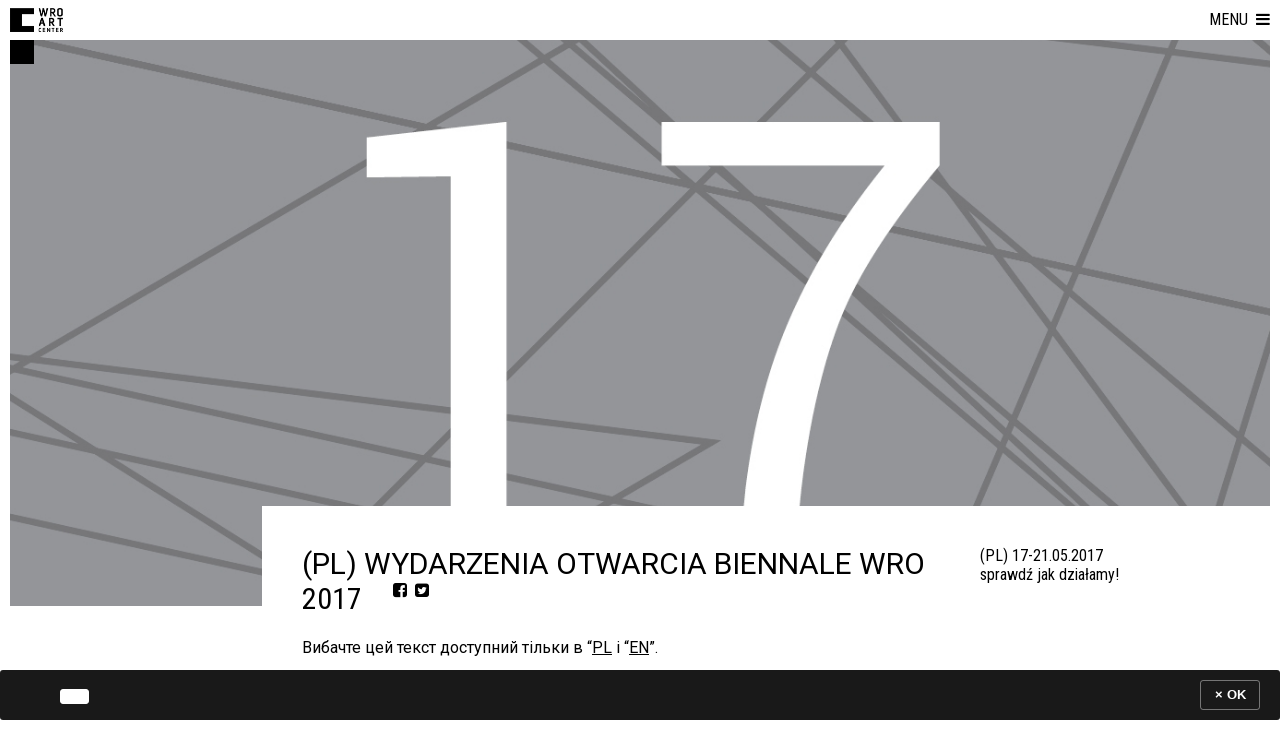

--- FILE ---
content_type: text/html; charset=UTF-8
request_url: https://wrocenter.pl/ua/wydarzenia-otwarcia-2017/
body_size: 7010
content:
<!DOCTYPE html>
<!-- http://szota.biz/ -->
<html lang="ua">  
<head>
	<meta http-equiv="Content-Type" content="text/html; charset=UTF-8">
	<title>
		(PL) WYDARZENIA OTWARCIA BIENNALE WRO 2017 &mdash;  
		(PL) CENTRUM SZTUKI WRO</title>


		<meta name="robots" content="index,follow">
		<meta name="viewport" content="width=device-width,initial-scale=1,user-scalable=yes"> 

		<link href="//maxcdn.bootstrapcdn.com/font-awesome/4.6.3/css/font-awesome.min.css" rel="stylesheet">
		<meta name='robots' content='max-image-preview:large' />
<link rel='dns-prefetch' href='//stats.wp.com' />
<link rel='stylesheet' id='theme-main-css' href='https://wrocenter.pl/wp-content/uploads/wp-less/wro2015/style-4b7fa7792f.css' type='text/css' media='all' />
<link rel='stylesheet' id='wp-block-library-css' href='https://wrocenter.pl/wp-includes/css/dist/block-library/style.min.css?ver=6.5.7' type='text/css' media='all' />
<style id='jetpack-sharing-buttons-style-inline-css' type='text/css'>
.jetpack-sharing-buttons__services-list{display:flex;flex-direction:row;flex-wrap:wrap;gap:0;list-style-type:none;margin:5px;padding:0}.jetpack-sharing-buttons__services-list.has-small-icon-size{font-size:12px}.jetpack-sharing-buttons__services-list.has-normal-icon-size{font-size:16px}.jetpack-sharing-buttons__services-list.has-large-icon-size{font-size:24px}.jetpack-sharing-buttons__services-list.has-huge-icon-size{font-size:36px}@media print{.jetpack-sharing-buttons__services-list{display:none!important}}.editor-styles-wrapper .wp-block-jetpack-sharing-buttons{gap:0;padding-inline-start:0}ul.jetpack-sharing-buttons__services-list.has-background{padding:1.25em 2.375em}
</style>
<style id='classic-theme-styles-inline-css' type='text/css'>
/*! This file is auto-generated */
.wp-block-button__link{color:#fff;background-color:#32373c;border-radius:9999px;box-shadow:none;text-decoration:none;padding:calc(.667em + 2px) calc(1.333em + 2px);font-size:1.125em}.wp-block-file__button{background:#32373c;color:#fff;text-decoration:none}
</style>
<style id='global-styles-inline-css' type='text/css'>
body{--wp--preset--color--black: #000000;--wp--preset--color--cyan-bluish-gray: #abb8c3;--wp--preset--color--white: #ffffff;--wp--preset--color--pale-pink: #f78da7;--wp--preset--color--vivid-red: #cf2e2e;--wp--preset--color--luminous-vivid-orange: #ff6900;--wp--preset--color--luminous-vivid-amber: #fcb900;--wp--preset--color--light-green-cyan: #7bdcb5;--wp--preset--color--vivid-green-cyan: #00d084;--wp--preset--color--pale-cyan-blue: #8ed1fc;--wp--preset--color--vivid-cyan-blue: #0693e3;--wp--preset--color--vivid-purple: #9b51e0;--wp--preset--gradient--vivid-cyan-blue-to-vivid-purple: linear-gradient(135deg,rgba(6,147,227,1) 0%,rgb(155,81,224) 100%);--wp--preset--gradient--light-green-cyan-to-vivid-green-cyan: linear-gradient(135deg,rgb(122,220,180) 0%,rgb(0,208,130) 100%);--wp--preset--gradient--luminous-vivid-amber-to-luminous-vivid-orange: linear-gradient(135deg,rgba(252,185,0,1) 0%,rgba(255,105,0,1) 100%);--wp--preset--gradient--luminous-vivid-orange-to-vivid-red: linear-gradient(135deg,rgba(255,105,0,1) 0%,rgb(207,46,46) 100%);--wp--preset--gradient--very-light-gray-to-cyan-bluish-gray: linear-gradient(135deg,rgb(238,238,238) 0%,rgb(169,184,195) 100%);--wp--preset--gradient--cool-to-warm-spectrum: linear-gradient(135deg,rgb(74,234,220) 0%,rgb(151,120,209) 20%,rgb(207,42,186) 40%,rgb(238,44,130) 60%,rgb(251,105,98) 80%,rgb(254,248,76) 100%);--wp--preset--gradient--blush-light-purple: linear-gradient(135deg,rgb(255,206,236) 0%,rgb(152,150,240) 100%);--wp--preset--gradient--blush-bordeaux: linear-gradient(135deg,rgb(254,205,165) 0%,rgb(254,45,45) 50%,rgb(107,0,62) 100%);--wp--preset--gradient--luminous-dusk: linear-gradient(135deg,rgb(255,203,112) 0%,rgb(199,81,192) 50%,rgb(65,88,208) 100%);--wp--preset--gradient--pale-ocean: linear-gradient(135deg,rgb(255,245,203) 0%,rgb(182,227,212) 50%,rgb(51,167,181) 100%);--wp--preset--gradient--electric-grass: linear-gradient(135deg,rgb(202,248,128) 0%,rgb(113,206,126) 100%);--wp--preset--gradient--midnight: linear-gradient(135deg,rgb(2,3,129) 0%,rgb(40,116,252) 100%);--wp--preset--font-size--small: 13px;--wp--preset--font-size--medium: 20px;--wp--preset--font-size--large: 36px;--wp--preset--font-size--x-large: 42px;--wp--preset--spacing--20: 0.44rem;--wp--preset--spacing--30: 0.67rem;--wp--preset--spacing--40: 1rem;--wp--preset--spacing--50: 1.5rem;--wp--preset--spacing--60: 2.25rem;--wp--preset--spacing--70: 3.38rem;--wp--preset--spacing--80: 5.06rem;--wp--preset--shadow--natural: 6px 6px 9px rgba(0, 0, 0, 0.2);--wp--preset--shadow--deep: 12px 12px 50px rgba(0, 0, 0, 0.4);--wp--preset--shadow--sharp: 6px 6px 0px rgba(0, 0, 0, 0.2);--wp--preset--shadow--outlined: 6px 6px 0px -3px rgba(255, 255, 255, 1), 6px 6px rgba(0, 0, 0, 1);--wp--preset--shadow--crisp: 6px 6px 0px rgba(0, 0, 0, 1);}:where(.is-layout-flex){gap: 0.5em;}:where(.is-layout-grid){gap: 0.5em;}body .is-layout-flex{display: flex;}body .is-layout-flex{flex-wrap: wrap;align-items: center;}body .is-layout-flex > *{margin: 0;}body .is-layout-grid{display: grid;}body .is-layout-grid > *{margin: 0;}:where(.wp-block-columns.is-layout-flex){gap: 2em;}:where(.wp-block-columns.is-layout-grid){gap: 2em;}:where(.wp-block-post-template.is-layout-flex){gap: 1.25em;}:where(.wp-block-post-template.is-layout-grid){gap: 1.25em;}.has-black-color{color: var(--wp--preset--color--black) !important;}.has-cyan-bluish-gray-color{color: var(--wp--preset--color--cyan-bluish-gray) !important;}.has-white-color{color: var(--wp--preset--color--white) !important;}.has-pale-pink-color{color: var(--wp--preset--color--pale-pink) !important;}.has-vivid-red-color{color: var(--wp--preset--color--vivid-red) !important;}.has-luminous-vivid-orange-color{color: var(--wp--preset--color--luminous-vivid-orange) !important;}.has-luminous-vivid-amber-color{color: var(--wp--preset--color--luminous-vivid-amber) !important;}.has-light-green-cyan-color{color: var(--wp--preset--color--light-green-cyan) !important;}.has-vivid-green-cyan-color{color: var(--wp--preset--color--vivid-green-cyan) !important;}.has-pale-cyan-blue-color{color: var(--wp--preset--color--pale-cyan-blue) !important;}.has-vivid-cyan-blue-color{color: var(--wp--preset--color--vivid-cyan-blue) !important;}.has-vivid-purple-color{color: var(--wp--preset--color--vivid-purple) !important;}.has-black-background-color{background-color: var(--wp--preset--color--black) !important;}.has-cyan-bluish-gray-background-color{background-color: var(--wp--preset--color--cyan-bluish-gray) !important;}.has-white-background-color{background-color: var(--wp--preset--color--white) !important;}.has-pale-pink-background-color{background-color: var(--wp--preset--color--pale-pink) !important;}.has-vivid-red-background-color{background-color: var(--wp--preset--color--vivid-red) !important;}.has-luminous-vivid-orange-background-color{background-color: var(--wp--preset--color--luminous-vivid-orange) !important;}.has-luminous-vivid-amber-background-color{background-color: var(--wp--preset--color--luminous-vivid-amber) !important;}.has-light-green-cyan-background-color{background-color: var(--wp--preset--color--light-green-cyan) !important;}.has-vivid-green-cyan-background-color{background-color: var(--wp--preset--color--vivid-green-cyan) !important;}.has-pale-cyan-blue-background-color{background-color: var(--wp--preset--color--pale-cyan-blue) !important;}.has-vivid-cyan-blue-background-color{background-color: var(--wp--preset--color--vivid-cyan-blue) !important;}.has-vivid-purple-background-color{background-color: var(--wp--preset--color--vivid-purple) !important;}.has-black-border-color{border-color: var(--wp--preset--color--black) !important;}.has-cyan-bluish-gray-border-color{border-color: var(--wp--preset--color--cyan-bluish-gray) !important;}.has-white-border-color{border-color: var(--wp--preset--color--white) !important;}.has-pale-pink-border-color{border-color: var(--wp--preset--color--pale-pink) !important;}.has-vivid-red-border-color{border-color: var(--wp--preset--color--vivid-red) !important;}.has-luminous-vivid-orange-border-color{border-color: var(--wp--preset--color--luminous-vivid-orange) !important;}.has-luminous-vivid-amber-border-color{border-color: var(--wp--preset--color--luminous-vivid-amber) !important;}.has-light-green-cyan-border-color{border-color: var(--wp--preset--color--light-green-cyan) !important;}.has-vivid-green-cyan-border-color{border-color: var(--wp--preset--color--vivid-green-cyan) !important;}.has-pale-cyan-blue-border-color{border-color: var(--wp--preset--color--pale-cyan-blue) !important;}.has-vivid-cyan-blue-border-color{border-color: var(--wp--preset--color--vivid-cyan-blue) !important;}.has-vivid-purple-border-color{border-color: var(--wp--preset--color--vivid-purple) !important;}.has-vivid-cyan-blue-to-vivid-purple-gradient-background{background: var(--wp--preset--gradient--vivid-cyan-blue-to-vivid-purple) !important;}.has-light-green-cyan-to-vivid-green-cyan-gradient-background{background: var(--wp--preset--gradient--light-green-cyan-to-vivid-green-cyan) !important;}.has-luminous-vivid-amber-to-luminous-vivid-orange-gradient-background{background: var(--wp--preset--gradient--luminous-vivid-amber-to-luminous-vivid-orange) !important;}.has-luminous-vivid-orange-to-vivid-red-gradient-background{background: var(--wp--preset--gradient--luminous-vivid-orange-to-vivid-red) !important;}.has-very-light-gray-to-cyan-bluish-gray-gradient-background{background: var(--wp--preset--gradient--very-light-gray-to-cyan-bluish-gray) !important;}.has-cool-to-warm-spectrum-gradient-background{background: var(--wp--preset--gradient--cool-to-warm-spectrum) !important;}.has-blush-light-purple-gradient-background{background: var(--wp--preset--gradient--blush-light-purple) !important;}.has-blush-bordeaux-gradient-background{background: var(--wp--preset--gradient--blush-bordeaux) !important;}.has-luminous-dusk-gradient-background{background: var(--wp--preset--gradient--luminous-dusk) !important;}.has-pale-ocean-gradient-background{background: var(--wp--preset--gradient--pale-ocean) !important;}.has-electric-grass-gradient-background{background: var(--wp--preset--gradient--electric-grass) !important;}.has-midnight-gradient-background{background: var(--wp--preset--gradient--midnight) !important;}.has-small-font-size{font-size: var(--wp--preset--font-size--small) !important;}.has-medium-font-size{font-size: var(--wp--preset--font-size--medium) !important;}.has-large-font-size{font-size: var(--wp--preset--font-size--large) !important;}.has-x-large-font-size{font-size: var(--wp--preset--font-size--x-large) !important;}
.wp-block-navigation a:where(:not(.wp-element-button)){color: inherit;}
:where(.wp-block-post-template.is-layout-flex){gap: 1.25em;}:where(.wp-block-post-template.is-layout-grid){gap: 1.25em;}
:where(.wp-block-columns.is-layout-flex){gap: 2em;}:where(.wp-block-columns.is-layout-grid){gap: 2em;}
.wp-block-pullquote{font-size: 1.5em;line-height: 1.6;}
</style>
<link rel='stylesheet' id='blueimp-gallery-css' href='https://wrocenter.pl/wp-content/plugins/blueimp-lightbox-msz/css/blueimp-gallery.css?ver=1.0.0' type='text/css' media='all' />
<link rel='stylesheet' id='blueimp-gallery-indicator-css' href='https://wrocenter.pl/wp-content/plugins/blueimp-lightbox-msz/css/blueimp-gallery-indicator.css?ver=1.0.0' type='text/css' media='all' />
<script type="text/javascript" src="https://wrocenter.pl/wp-includes/js/jquery/jquery.min.js?ver=3.7.1" id="jquery-core-js"></script>
<script type="text/javascript" src="https://wrocenter.pl/wp-includes/js/jquery/jquery-migrate.min.js?ver=3.4.1" id="jquery-migrate-js"></script>
<link rel="https://api.w.org/" href="https://wrocenter.pl/ua/wp-json/" /><link rel="alternate" type="application/json" href="https://wrocenter.pl/ua/wp-json/wp/v2/pages/20202" /><link rel="canonical" href="https://wrocenter.pl/ua/wydarzenia-otwarcia-2017/" />
<link rel="alternate" type="application/json+oembed" href="https://wrocenter.pl/ua/wp-json/oembed/1.0/embed?url=https%3A%2F%2Fwrocenter.pl%2Fua%2Fwydarzenia-otwarcia-2017%2F" />
<link rel="alternate" type="text/xml+oembed" href="https://wrocenter.pl/ua/wp-json/oembed/1.0/embed?url=https%3A%2F%2Fwrocenter.pl%2Fua%2Fwydarzenia-otwarcia-2017%2F&#038;format=xml" />
<style>
.qtranxs_flag_pl {background-image: url(https://wrocenter.pl/wp-content/plugins/qtranslate-xt/flags/pl.png); background-repeat: no-repeat;}
.qtranxs_flag_en {background-image: url(https://wrocenter.pl/wp-content/plugins/qtranslate-xt/flags/gb.png); background-repeat: no-repeat;}
.qtranxs_flag_ua {background-image: url(https://wrocenter.pl/wp-content/plugins/qtranslate-xt/flags/ua.png); background-repeat: no-repeat;}
</style>
<link hreflang="pl" href="https://wrocenter.pl/pl/wydarzenia-otwarcia-2017/" rel="alternate" />
<link hreflang="en" href="https://wrocenter.pl/en/wydarzenia-otwarcia-2017/" rel="alternate" />
<link hreflang="ua" href="https://wrocenter.pl/ua/wydarzenia-otwarcia-2017/" rel="alternate" />
<link hreflang="x-default" href="https://wrocenter.pl/pl/wydarzenia-otwarcia-2017/" rel="alternate" />
<meta name="generator" content="qTranslate-XT 3.16.0" />
	<style>img#wpstats{display:none}</style>
		
<!-- Jetpack Open Graph Tags -->
<meta property="og:type" content="article" />
<meta property="og:title" content="(PL) WYDARZENIA OTWARCIA BIENNALE WRO 2017" />
<meta property="og:url" content="https://wrocenter.pl/ua/wydarzenia-otwarcia-2017/" />
<meta property="og:description" content="Вибачте цей текст доступний тільки в “PL і “EN”." />
<meta property="article:published_time" content="2017-05-16T18:25:38+00:00" />
<meta property="article:modified_time" content="2020-05-13T07:21:47+00:00" />
<meta property="og:site_name" content="(PL) CENTRUM SZTUKI WRO" />
<meta property="og:image" content="https://wrocenter.pl/wp-content/uploads/2017/05/17.jpg" />
<meta property="og:image:width" content="1366" />
<meta property="og:image:height" content="768" />
<meta property="og:image:alt" content="" />
<meta property="og:locale" content="uk_UA" />
<meta name="twitter:text:title" content="(PL) WYDARZENIA OTWARCIA BIENNALE WRO 2017" />
<meta name="twitter:image" content="https://wrocenter.pl/wp-content/uploads/2017/05/17.jpg?w=640" />
<meta name="twitter:card" content="summary_large_image" />

<!-- End Jetpack Open Graph Tags -->
<link rel="icon" href="https://wrocenter.pl/wp-content/uploads/2016/04/cropped-wro_black_fb_1024px-32x32.png" sizes="32x32" />
<link rel="icon" href="https://wrocenter.pl/wp-content/uploads/2016/04/cropped-wro_black_fb_1024px-192x192.png" sizes="192x192" />
<link rel="apple-touch-icon" href="https://wrocenter.pl/wp-content/uploads/2016/04/cropped-wro_black_fb_1024px-180x180.png" />
<meta name="msapplication-TileImage" content="https://wrocenter.pl/wp-content/uploads/2016/04/cropped-wro_black_fb_1024px-270x270.png" />

		<link rel="stylesheet" type="text/css" href="https://wrocenter.pl/wp-content/themes/wro2015/slick/slick-wro.css">
		<script type="text/javascript" src="https://wrocenter.pl/wp-content/themes/wro2015/slick/slick.min.js"></script>

		<script>
		$=jQuery;
		var coverpixs={};
		</script>

						<script>
					coverpixs.pop1=[];
				</script>
								<script>
					coverpixs.pop2=[];
				</script>
								<script>
					coverpixs.pop3=[];
				</script>
								<script>
					coverpixs.pop4=[];
				</script>
				
		<script src="https://wrocenter.pl/wp-content/themes/wro2015/js/site.js?rev=2" type="text/javascript"></script>
		<meta name="description" content="(PL) TO MIEJSCE WYSTAW, AUTORSKICH DZIAŁAŃ I MEDIACJI SZTUKI">

<link rel="alternate" type="application/rss+xml" title="RSS" href="?feed=rss2" /> 

<script type="text/javascript">
WebFontConfig = {
	google: { families: [ 'Roboto:400,700:latin,latin-ext','Roboto+Condensed:400,700:latin,latin-ext' ]  }
};
(function() {
	var wf = document.createElement('script');
	wf.src = ('https:' == document.location.protocol ? 'https' : 'http') +
	'://ajax.googleapis.com/ajax/libs/webfont/1/webfont.js';
	wf.type = 'text/javascript';
	wf.async = 'true';
	var s = document.getElementsByTagName('script')[0];
	s.parentNode.insertBefore(wf, s);
})(); </script>
	<script>
	(function(i,s,o,g,r,a,m){i['GoogleAnalyticsObject']=r;i[r]=i[r]||function(){
	(i[r].q=i[r].q||[]).push(arguments)},i[r].l=1*new Date();a=s.createElement(o),
	m=s.getElementsByTagName(o)[0];a.async=1;a.src=g;m.parentNode.insertBefore(a,m)
	})(window,document,'script','//www.google-analytics.com/analytics.js','ga');
	
	ga('create', 'UA-43877046-1', 'wrocenter.pl');
	ga('send', 'pageview');
	
	</script>
</head>
<body class="page-template-default page page-id-20202 scrolled">
<nav aria-label=""><a class="skip-to-content-link" href="#mainwrap" tabindex=1>
	</a></nav>
<div class="eec_cover" aria-hidden="true"></div>
<nav id="topmenu_menu" aria-label="">
	<div class="left">
		<div class="mainlogo_wrap">
			<a href="https://wrocenter.pl" class="mainlogo"><img alt="(PL) CENTRUM SZTUKI WRO" src="https://wrocenter.pl/wp-content/themes/wro2015/img/wro_logo_positive_duze.png" class="imgfull"></a>
		</div>
		<div class="menu-topmenu-container"><ul id="menu-topmenu" class="menu"><li id="menu-item-12363" class="menu-item menu-item-type-taxonomy menu-item-object-category menu-item-12363"><a href="https://wrocenter.pl/ua/category/wystawy/">Wystawy</a></li>
</ul></div>
	</div>
	<div class="language-chooser-container">
<ul class="language-chooser language-chooser-text qtranxs_language_chooser" id="qtranslate-chooser">
<li class="lang-pl"><a href="https://wrocenter.pl/pl/wydarzenia-otwarcia-2017/" title="PL (pl)" class="qtranxs_text qtranxs_text_pl"><span>PL</span></a></li>
<li class="lang-en"><a href="https://wrocenter.pl/en/wydarzenia-otwarcia-2017/" title="EN (en)" class="qtranxs_text qtranxs_text_en"><span>EN</span></a></li>
<li class="lang-ua active"><a href="https://wrocenter.pl/ua/wydarzenia-otwarcia-2017/" title="UA (ua)" class="qtranxs_text qtranxs_text_ua"><span>UA</span></a></li>
</ul><div class="qtranxs_widget_end"></div>
</div>
	<div class="menubutton"><ul><li><a aria-haspopup="true" role="button" title="" onClick="toggle_sidemenu();">
		<span class="full">&nbsp; <i class="fa fa-navicon"></i></span>
		<span aria-hidden="true" class="mobile">menu&nbsp; <i class="fa fa-navicon"></i></span>
	</a></li></ul></div>
	
</nav>
<div role="presentation" aria-hidden="true" id="sidemenu_blenda" onClick="toggle_sidemenu();"></div>
<div aria-hidden="true" id="topmenu_menu_filler"></div>


<nav id="side_menu" aria-label="">
	<div class="menu_mobile">
		<div class="menu-topmenu-container"><ul id="menu-topmenu-1" class="menu"><li class="menu-item menu-item-type-taxonomy menu-item-object-category menu-item-12363"><a href="https://wrocenter.pl/ua/category/wystawy/">Wystawy</a></li>
</ul></div>		
<ul class="language-chooser language-chooser-text qtranxs_language_chooser" id="qtranslate-chooser">
<li class="lang-pl"><a href="https://wrocenter.pl/pl/wydarzenia-otwarcia-2017/" title="PL (pl)" class="qtranxs_text qtranxs_text_pl"><span>PL</span></a></li>
<li class="lang-en"><a href="https://wrocenter.pl/en/wydarzenia-otwarcia-2017/" title="EN (en)" class="qtranxs_text qtranxs_text_en"><span>EN</span></a></li>
<li class="lang-ua active"><a href="https://wrocenter.pl/ua/wydarzenia-otwarcia-2017/" title="UA (ua)" class="qtranxs_text qtranxs_text_ua"><span>UA</span></a></li>
</ul><div class="qtranxs_widget_end"></div>
	</div>

	<ul class="lista_kategorii">
					<li class="cat-item cat-item-1"><a href="https://wrocenter.pl/ua/category/news/">Aktualności</a>
</li>
	<li class="cat-item cat-item-5"><a href="https://wrocenter.pl/ua/category/archive/">Archiwum</a>
</li>
	<li class="cat-item cat-item-25"><a href="https://wrocenter.pl/ua/category/niedziele/">Niedziele z WRO</a>
</li>
	<li class="cat-item cat-item-23"><a href="https://wrocenter.pl/ua/category/online-wrocenter-pl/">online.wrocenter.pl</a>
</li>
	<li class="cat-item cat-item-12"><a href="https://wrocenter.pl/ua/category/wyjazdowe/">Poza WRO</a>
</li>
	<li class="cat-item cat-item-24"><a href="https://wrocenter.pl/ua/category/sieciowe/">Prace sieciowe</a>
</li>
	<li class="cat-item cat-item-19"><a href="https://wrocenter.pl/ua/category/projekty/">Projekty</a>
</li>
	<li class="cat-item cat-item-16"><a href="https://wrocenter.pl/ua/category/rezydencje/">Rezydencje</a>
</li>
	<li class="cat-item cat-item-10"><a href="https://wrocenter.pl/ua/category/sciezki/">Ścieżki tematyczne</a>
</li>
	<li class="cat-item cat-item-13"><a href="https://wrocenter.pl/ua/category/ontour/">WRO on Tour</a>
</li>
	<li class="cat-item cat-item-3"><a href="https://wrocenter.pl/ua/category/wystawy/">Wystawy</a>
</li>
 
	</ul>
	<section class="searchform">
		<div class="searchbox">
			<form role="search" action="https://wrocenter.pl" method="GET">
				<div class="row">
					<button aria-label="" class="searchsubmit" type="submit"><i class="fa  fa-search"></i></button>
					<input aria-label="" value="" class="focusable" type="text" name="s" placeholder="Szukaj">
				</div>
			</form>			
		</div>
	</section>




</nav>


<main class="mainwrap" id="mainwrap">
 
<div class="pagewrap">

	<div class="slider_txtpart_page_mobile">
		<div class="txtpartin">
			<h2>(PL) WYDARZENIA OTWARCIA BIENNALE WRO 2017			<div class="block-sharer-inline">
	&nbsp;
		<a title="Udostępnij na Facebooku" class="buttonwrap" href="https://www.facebook.com/sharer/sharer.php?u=https%3A%2F%2Fwrocenter.pl%2Fua%2Fwydarzenia-otwarcia-2017%2F" target="_blank" onclick="javascript:window.open(this.href,
		'', 'menubar=no,toolbar=no,resizable=yes,scrollbars=yes,height=436,width=626');return false;">
			<i class="fa fa-facebook-square"></i>
		</a>
		<a title="Udostępnij na Twitterze" class="buttonwrap" href="http://twitter.com/intent/tweet?url=https%3A%2F%2Fwrocenter.pl%2Fua%2Fwydarzenia-otwarcia-2017%2F&amp;text=%28PL%29+WYDARZENIA+OTWARCIA+BIENNALE+WRO+2017" target="_blank" onclick="javascript:window.open(this.href,
		'', 'menubar=no,toolbar=no,resizable=yes,scrollbars=yes,height=436,width=626');return false;">
			<i class="fa fa-twitter-square"></i>
		</a>
	&nbsp;
</div>

		</h2>
		<span class="lead"><p>(PL) 17-21.05.2017<br />
sprawdź jak działamy!</p>
</span>	</div>
</div>

<div class="page_slider_wrap  ">
	<div class="wrap3d"><div class="slider" id="foldable">

									<div class="slide">
					<div class="pixpart">
						<div class="bg" style="background-image: url(https://wrocenter.pl/wp-content/uploads/2017/05/17.jpg)">
						</div>
											</div>
				</div>
			
			
		

	</div></div>


	<div class="slider_txtpart_page">
		<div class="txtpartin">
			<h2>(PL) WYDARZENIA OTWARCIA BIENNALE WRO 2017			<div class="block-sharer-inline">
	&nbsp;
		<a title="Udostępnij na Facebooku" class="buttonwrap" href="https://www.facebook.com/sharer/sharer.php?u=https%3A%2F%2Fwrocenter.pl%2Fua%2Fwydarzenia-otwarcia-2017%2F" target="_blank" onclick="javascript:window.open(this.href,
		'', 'menubar=no,toolbar=no,resizable=yes,scrollbars=yes,height=436,width=626');return false;">
			<i class="fa fa-facebook-square"></i>
		</a>
		<a title="Udostępnij na Twitterze" class="buttonwrap" href="http://twitter.com/intent/tweet?url=https%3A%2F%2Fwrocenter.pl%2Fua%2Fwydarzenia-otwarcia-2017%2F&amp;text=%28PL%29+WYDARZENIA+OTWARCIA+BIENNALE+WRO+2017" target="_blank" onclick="javascript:window.open(this.href,
		'', 'menubar=no,toolbar=no,resizable=yes,scrollbars=yes,height=436,width=626');return false;">
			<i class="fa fa-twitter-square"></i>
		</a>
	&nbsp;
</div>

		</h2>
		<span class="lead"><p>(PL) 17-21.05.2017<br />
sprawdź jak działamy!</p>
</span>	</div>
</div>

</div>

<div class="page_sidebar_left">
					
	<nav aria-label="" class="tabnav"><ul role="tablist"></ul></nav>

	
</div>

<div class="page_main">


		<div class="contentwrap "> 
		<div class="storycontent">
			<div class="tabs">
				<div class="tab" id="t0">
					<h2 class="title"></h2>
					<p class="qtranxs-available-languages-message qtranxs-available-languages-message-ua">Вибачте цей текст доступний тільки в “<a href="https://wrocenter.pl/pl/wydarzenia-otwarcia-2017/" class="qtranxs-available-language-link qtranxs-available-language-link-pl" title="PL">PL</a> і “<a href="https://wrocenter.pl/en/wydarzenia-otwarcia-2017/" class="qtranxs-available-language-link qtranxs-available-language-link-en" title="EN">EN</a>”.</p>
				</div>
							</div>
		</div>

	</div>

	<!-- <div class="cl"></div> -->

	

	
	
</div>
</div>

<div class="cl"></div>

<script>
	$(function() {

		if ($('body').hasClass('page-id-12496')) {
			$('.autofullscreenbutton').eq(0).attr('href',''); 
			$('.autofullscreenbutton').eq(1).attr('href',''); 
		}

		$('.slider').slick({
			dots: true,
			infinite: true,
			arrows: true,
			autoplay: true,
			autoplaySpeed: 6000
		});

      $('.slick-slide').each(function() {
      	$(this).attr('aria-labelledby',$(this).attr('aria-describedby')); 
      });	

		$(window).resize(function() {
			$('.slide').each(function() {
				$(this).css('height',$(this).closest('.slider').height());
			});
		}).resize();

		$('.tabs .tab').each(function() {
			tabtitle=$(this).find('h2.title').html();
			$('.tabnav ul').append('<li  role="tab"><a tabindex="0" data-target="#'+$(this).attr('id')+'">'+tabtitle+"</a></li>").find('li:last a').click(function() {
				change_tab($(this).data('target'));
			});
		});

		if (window.location.hash) change_tab(window.location.hash); else change_tab("#t0");

		function change_tab(target) {
			$('.tabs .tab').removeClass('open');
			$('.tabnav a').removeClass('current');
			$(target).addClass('open');
			$('a[data-target="'+target+'"]').addClass('current');
      	// window.location.hash=target;
      	if (target=='#t0') {
      		$('.relatedwrap').show();
      	} else {
      		$('.relatedwrap').hide();
      	}

      }

      if (!$('#t1').size()) $('.tabnav').remove();
  });
</script>


<footer>
	<div class="cookies">
		<p>
						<br><a href="/cookies/"></a>
		</p>
	</div>
	

</footer>

<!-- <a href="/" class="" style="display: block"><header class="korona-head"><MARQUEE><H1><img alt="WRO ART CENTER" height=19 style="position: relative; top: 1px" src="/wp-content/themes/wro2015/img/wro_logo_home.png" alt=""> &nbsp; (PL) W czasach kwarantanny prowadzimy pokazy internetowe! &nbsp; <img  alt="WRO ART CENTER"height=19 style="position: relative; top: 1px" src="/wp-content/themes/wro2015/img/wro_logo_home.png" alt=""></H1></MARQUEE></header></a>
 -->
</main><!-- /mainwrap -->



<div id="blueimp-gallery" class="blueimp-gallery">
    <div class="slides"></div>
    <h3 class="title"></h3>
    <a class="prev">‹</a>
    <a class="next">›</a>
    <a class="close">×</a>
    <a class="play-pause"></a>
    <ol class="indicator"></ol>
</div>
<div id="blueimp-gallery-fullscreen" class="blueimp-gallery" data-full-screen="true">
    <div class="slides"></div>
    <h3 class="title"></h3>
    <a class="prev">‹</a>
    <a class="next">›</a>
    <a class="close">×</a>
    <a class="play-pause"></a>
    <ol class="indicator"></ol>
</div>
<div role="banner" class="mszcookies" onClick="$('.mszcookies__in--close').click();">
	<div class="mszcookies__in">
		<div>
						<a onClick="event.stopPropagation(); " href="https://wrocenter.pl/ua/cookies/"></a>
			<button class="mobile-hide mszcookies__in--close" onClick="$('.mszcookies').remove(); Cookies.set('ok',true,{expires: 420});">
							</button>
		</div>
		<div>
			<button class="mszcookies__in--x" onClick="$('.mszcookies').remove(); Cookies.set('ok',{expires: 420});">
				<span class="mobile-hide">×</span>
				<span class="mobile-show">OK</span>
			</button>
		</div>
	</div>	
</div>
<script type="text/javascript" src="https://wrocenter.pl/wp-content/plugins/blueimp-lightbox-msz/js/blueimp-gallery.js?ver=1.0.0" id="blueimp-gallery-js"></script>
<script type="text/javascript" src="https://wrocenter.pl/wp-content/plugins/blueimp-lightbox-msz/js/blueimp-gallery-indicator.js?ver=1.0.0" id="blueimp-gallery-indicator-js"></script>
<script type="text/javascript" src="https://wrocenter.pl/wp-content/plugins/blueimp-lightbox-msz/js/blueimp-gallery-fullscreen.js?ver=1.0.0" id="blueimp-gallery-fullscreen-js"></script>
<script type="text/javascript" src="https://wrocenter.pl/wp-content/plugins/blueimp-lightbox-msz/js/jquery.blueimp-gallery.js?ver=1.0.0" id="jquery.blueimp-gallery-js"></script>
<script type="text/javascript" src="https://stats.wp.com/e-202603.js" id="jetpack-stats-js" data-wp-strategy="defer"></script>
<script type="text/javascript" id="jetpack-stats-js-after">
/* <![CDATA[ */
_stq = window._stq || [];
_stq.push([ "view", JSON.parse("{\"v\":\"ext\",\"blog\":\"101456614\",\"post\":\"20202\",\"tz\":\"0\",\"srv\":\"wrocenter.pl\",\"j\":\"1:14.0\"}") ]);
_stq.push([ "clickTrackerInit", "101456614", "20202" ]);
/* ]]> */
</script>

</body>
</html>